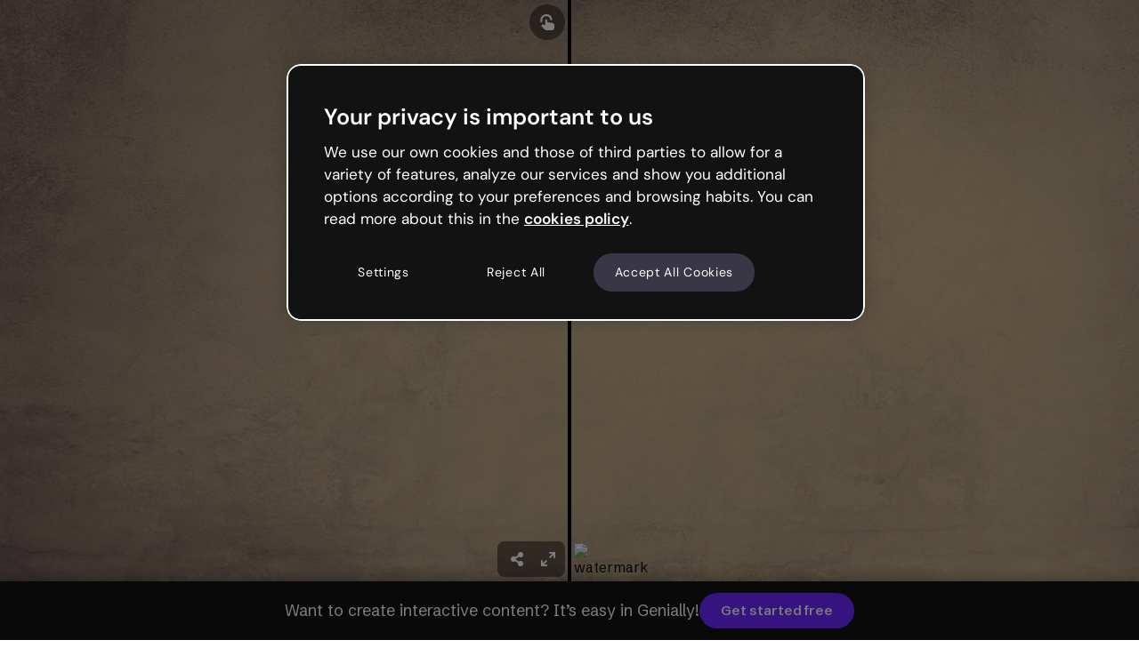

--- FILE ---
content_type: text/javascript; charset=utf-8
request_url: https://unpkg.com/@tinybirdco/flock.js@1.7.0/dist/index.js
body_size: 7944
content:
(()=>{function a(a,e,i,r){Object.defineProperty(a,e,{get:i,set:r,enumerable:!0,configurable:!0})}var e="undefined"!=typeof globalThis?globalThis:"undefined"!=typeof self?self:"undefined"!=typeof window?window:"undefined"!=typeof global?global:{},i={},r={},t=e.parcelRequirebc80;null==t&&((t=function(a){if(a in i)return i[a].exports;if(a in r){var e=r[a];delete r[a];var t={id:a,exports:{}};return i[a]=t,e.call(t.exports,t,t.exports),t.exports}var n=new Error("Cannot find module '"+a+"'");throw n.code="MODULE_NOT_FOUND",n}).register=function(a,e){r[a]=e},e.parcelRequirebc80=t),t.register("iM5Ye",(function(e,i){a(e.exports,"FCPThresholds",(()=>T)),a(e.exports,"onFCP",(()=>M)),a(e.exports,"CLSThresholds",(()=>E)),a(e.exports,"onCLS",(()=>P)),a(e.exports,"INPThresholds",(()=>N)),a(e.exports,"onINP",(()=>K)),a(e.exports,"LCPThresholds",(()=>D)),a(e.exports,"onLCP",(()=>F)),a(e.exports,"TTFBThresholds",(()=>O)),a(e.exports,"onTTFB",(()=>H));let r=-1;const t=a=>{addEventListener("pageshow",(e=>{e.persisted&&(r=e.timeStamp,a(e))}),!0)},n=(a,e,i,r)=>{let t,n;return o=>{e.value>=0&&(o||r)&&(n=e.value-(t??0),(n||void 0===t)&&(t=e.value,e.delta=n,e.rating=((a,e)=>a>e[1]?"poor":a>e[0]?"needs-improvement":"good")(e.value,i),a(e)))}},o=a=>{requestAnimationFrame((()=>requestAnimationFrame((()=>a()))))},c=()=>{const a=performance.getEntriesByType("navigation")[0];if(a&&a.responseStart>0&&a.responseStart<performance.now())return a},s=()=>c()?.activationStart??0,A=(a,e=-1)=>{const i=c();let t="navigate";return r>=0?t="back-forward-cache":i&&(document.prerendering||s()>0?t="prerender":document.wasDiscarded?t="restore":i.type&&(t=i.type.replace(/_/g,"-"))),{name:a,value:e,rating:"good",delta:0,entries:[],id:`v5-${Date.now()}-${Math.floor(8999999999999*Math.random())+1e12}`,navigationType:t}},u=new WeakMap;function l(a,e){return u.get(a)||u.set(a,new e),u.get(a)}class m{t;i=0;o=[];h(a){if(a.hadRecentInput)return;const e=this.o[0],i=this.o.at(-1);this.i&&e&&i&&a.startTime-i.startTime<1e3&&a.startTime-e.startTime<5e3?(this.i+=a.value,this.o.push(a)):(this.i=a.value,this.o=[a]),this.t?.(a)}}const d=(a,e,i={})=>{try{if(PerformanceObserver.supportedEntryTypes.includes(a)){const r=new PerformanceObserver((a=>{Promise.resolve().then((()=>{e(a.getEntries())}))}));return r.observe({type:a,buffered:!0,...i}),r}}catch{}},p=a=>{let e=!1;return()=>{e||(a(),e=!0)}};let g=-1;const f=()=>"hidden"!==document.visibilityState||document.prerendering?1/0:0,h=a=>{"hidden"===document.visibilityState&&g>-1&&(g="visibilitychange"===a.type?a.timeStamp:0,v())},S=()=>{addEventListener("visibilitychange",h,!0),addEventListener("prerenderingchange",h,!0)},v=()=>{removeEventListener("visibilitychange",h,!0),removeEventListener("prerenderingchange",h,!0)},C=()=>{if(g<0){const a=s(),e=document.prerendering?void 0:globalThis.performance.getEntriesByType("visibility-state").filter((e=>"hidden"===e.name&&e.startTime>a))[0]?.startTime;g=e??f(),S(),t((()=>{setTimeout((()=>{g=f(),S()}))}))}return{get firstHiddenTime(){return g}}},y=a=>{document.prerendering?addEventListener("prerenderingchange",(()=>a()),!0):a()},T=[1800,3e3],M=(a,e={})=>{y((()=>{const i=C();let r,c=A("FCP");const u=d("paint",(a=>{for(const e of a)"first-contentful-paint"===e.name&&(u.disconnect(),e.startTime<i.firstHiddenTime&&(c.value=Math.max(e.startTime-s(),0),c.entries.push(e),r(!0)))}));u&&(r=n(a,c,T,e.reportAllChanges),t((i=>{c=A("FCP"),r=n(a,c,T,e.reportAllChanges),o((()=>{c.value=performance.now()-i.timeStamp,r(!0)}))})))}))},E=[.1,.25],P=(a,e={})=>{M(p((()=>{let i,r=A("CLS",0);const c=l(e,m),s=a=>{for(const e of a)c.h(e);c.i>r.value&&(r.value=c.i,r.entries=c.o,i())},u=d("layout-shift",s);u&&(i=n(a,r,E,e.reportAllChanges),document.addEventListener("visibilitychange",(()=>{"hidden"===document.visibilityState&&(s(u.takeRecords()),i(!0))})),t((()=>{c.i=0,r=A("CLS",0),i=n(a,r,E,e.reportAllChanges),o((()=>i()))})),setTimeout(i))})))};let b=0,R=1/0,U=0;const B=a=>{for(const e of a)e.interactionId&&(R=Math.min(R,e.interactionId),U=Math.max(U,e.interactionId),b=U?(U-R)/7+1:0)};let k;const _=()=>k?b:performance.interactionCount??0;let w=0;class L{u=[];l=new Map;m;v;p(){w=_(),this.u.length=0,this.l.clear()}P(){const a=Math.min(this.u.length-1,Math.floor((_()-w)/50));return this.u[a]}h(a){if(this.m?.(a),!a.interactionId&&"first-input"!==a.entryType)return;const e=this.u.at(-1);let i=this.l.get(a.interactionId);if(i||this.u.length<10||a.duration>e.T){if(i?a.duration>i.T?(i.entries=[a],i.T=a.duration):a.duration===i.T&&a.startTime===i.entries[0].startTime&&i.entries.push(a):(i={id:a.interactionId,entries:[a],T:a.duration},this.l.set(i.id,i),this.u.push(i)),this.u.sort(((a,e)=>e.T-a.T)),this.u.length>10){const a=this.u.splice(10);for(const e of a)this.l.delete(e.id)}this.v?.(i)}}}const I=a=>{const e=globalThis.requestIdleCallback||setTimeout;"hidden"===document.visibilityState?a():(a=p(a),document.addEventListener("visibilitychange",a,{once:!0}),e((()=>{a(),document.removeEventListener("visibilitychange",a)})))},N=[200,500],K=(a,e={})=>{globalThis.PerformanceEventTiming&&"interactionId"in PerformanceEventTiming.prototype&&y((()=>{"interactionCount"in performance||k||(k=d("event",B,{type:"event",buffered:!0,durationThreshold:0}));let i,r=A("INP");const o=l(e,L),c=a=>{I((()=>{for(const e of a)o.h(e);const e=o.P();e&&e.T!==r.value&&(r.value=e.T,r.entries=e.entries,i())}))},s=d("event",c,{durationThreshold:e.durationThreshold??40});i=n(a,r,N,e.reportAllChanges),s&&(s.observe({type:"first-input",buffered:!0}),document.addEventListener("visibilitychange",(()=>{"hidden"===document.visibilityState&&(c(s.takeRecords()),i(!0))})),t((()=>{o.p(),r=A("INP"),i=n(a,r,N,e.reportAllChanges)})))}))};class G{m;h(a){this.m?.(a)}}const D=[2500,4e3],F=(a,e={})=>{y((()=>{const i=C();let r,c=A("LCP");const u=l(e,G),m=a=>{e.reportAllChanges||(a=a.slice(-1));for(const e of a)u.h(e),e.startTime<i.firstHiddenTime&&(c.value=Math.max(e.startTime-s(),0),c.entries=[e],r())},g=d("largest-contentful-paint",m);if(g){r=n(a,c,D,e.reportAllChanges);const i=p((()=>{m(g.takeRecords()),g.disconnect(),r(!0)}));for(const a of["keydown","click","visibilitychange"])addEventListener(a,(()=>I(i)),{capture:!0,once:!0});t((i=>{c=A("LCP"),r=n(a,c,D,e.reportAllChanges),o((()=>{c.value=performance.now()-i.timeStamp,r(!0)}))}))}}))},O=[800,1800],x=a=>{document.prerendering?y((()=>x(a))):"complete"!==document.readyState?addEventListener("load",(()=>x(a)),!0):setTimeout(a)},H=(a,e={})=>{let i=A("TTFB"),r=n(a,i,O,e.reportAllChanges);x((()=>{const o=c();o&&(i.value=Math.max(o.responseStart-s(),0),i.entries=[o],r(!0),t((()=>{i=A("TTFB",0),r=n(a,i,O,e.reportAllChanges),r(!0)})))}))}})),function(){const a={"Asia/Barnaul":"RU","Africa/Nouakchott":"MR","Africa/Lusaka":"ZM","Asia/Pyongyang":"KP","Europe/Bratislava":"SK","America/Belize":"BZ","America/Maceio":"BR","Pacific/Chuuk":"FM","Indian/Comoro":"KM","Pacific/Palau":"PW","Asia/Jakarta":"ID","Africa/Windhoek":"NA","America/Chihuahua":"MX","America/Nome":"US","Africa/Mbabane":"SZ","Africa/Porto-Novo":"BJ","Europe/San_Marino":"SM","Pacific/Fakaofo":"TK","America/Denver":"US","Europe/Belgrade":"RS","America/Indiana/Tell_City":"US","America/Fortaleza":"BR","America/Halifax":"CA","Europe/Bucharest":"RO","America/Indiana/Petersburg":"US","Europe/Kirov":"RU","Europe/Athens":"GR","America/Argentina/Ushuaia":"AR","Europe/Monaco":"MC","Europe/Vilnius":"LT","Europe/Copenhagen":"DK","Pacific/Kanton":"KI","America/Caracas":"VE","Asia/Almaty":"KZ","Europe/Paris":"FR","Africa/Blantyre":"MW","Asia/Muscat":"OM","America/North_Dakota/Beulah":"US","America/Matamoros":"MX","Asia/Irkutsk":"RU","America/Costa_Rica":"CR","America/Araguaina":"BR","Atlantic/Canary":"ES","America/Santo_Domingo":"DO","America/Vancouver":"CA","Africa/Addis_Ababa":"ET","Africa/Accra":"GH","Pacific/Kwajalein":"MH","Asia/Baghdad":"IQ","Australia/Adelaide":"AU","Australia/Hobart":"AU","America/Guayaquil":"EC","America/Argentina/Tucuman":"AR","Australia/Lindeman":"AU","America/New_York":"US","Pacific/Fiji":"FJ","America/Antigua":"AG","Africa/Casablanca":"MA","America/Paramaribo":"SR","Africa/Cairo":"EG","America/Cayenne":"GF","America/Detroit":"US","Antarctica/Syowa":"AQ","Africa/Douala":"CM","America/Argentina/La_Rioja":"AR","Africa/Lagos":"NG","America/St_Barthelemy":"BL","Asia/Nicosia":"CY","Asia/Macau":"MO","Europe/Riga":"LV","Asia/Ashgabat":"TM","Indian/Antananarivo":"MG","America/Argentina/San_Juan":"AR","Asia/Aden":"YE","Asia/Tomsk":"RU","America/Asuncion":"PY","Pacific/Bougainville":"PG","Asia/Vientiane":"LA","America/Mazatlan":"MX","Africa/Luanda":"AO","Europe/Oslo":"NO","Africa/Kinshasa":"CD","Europe/Warsaw":"PL","America/Grand_Turk":"TC","Asia/Seoul":"KR","Africa/Tripoli":"LY","America/St_Thomas":"VI","Asia/Kathmandu":"NP","Pacific/Pitcairn":"PN","Pacific/Nauru":"NR","America/Curacao":"CW","Asia/Kabul":"AF","Pacific/Tongatapu":"TO","Europe/Simferopol":"UA","Asia/Ust-Nera":"RU","Africa/Mogadishu":"SO","Indian/Mayotte":"YT","Pacific/Niue":"NU","America/Thunder_Bay":"CA","Atlantic/Azores":"PT","Pacific/Gambier":"PF","Europe/Stockholm":"SE","Africa/Libreville":"GA","America/Punta_Arenas":"CL","America/Guatemala":"GT","America/Noronha":"BR","Europe/Helsinki":"FI","Asia/Gaza":"PS","Pacific/Kosrae":"FM","America/Aruba":"AW","America/Nassau":"BS","Asia/Choibalsan":"MN","America/Winnipeg":"CA","America/Anguilla":"AI","Asia/Thimphu":"BT","Asia/Beirut":"LB","Atlantic/Faroe":"FO","Europe/Berlin":"DE","Europe/Amsterdam":"NL","Pacific/Honolulu":"US","America/Regina":"CA","America/Scoresbysund":"GL","Europe/Vienna":"AT","Europe/Tirane":"AL","Africa/El_Aaiun":"EH","America/Creston":"CA","Asia/Qostanay":"KZ","Asia/Ho_Chi_Minh":"VN","Europe/Samara":"RU","Europe/Rome":"IT","Australia/Eucla":"AU","America/El_Salvador":"SV","America/Chicago":"US","Africa/Abidjan":"CI","Asia/Kamchatka":"RU","Pacific/Tarawa":"KI","America/Santiago":"CL","America/Bahia":"BR","Indian/Christmas":"CX","Asia/Atyrau":"KZ","Asia/Dushanbe":"TJ","Europe/Ulyanovsk":"RU","America/Yellowknife":"CA","America/Recife":"BR","Australia/Sydney":"AU","America/Fort_Nelson":"CA","Pacific/Efate":"VU","Europe/Saratov":"RU","Africa/Banjul":"GM","Asia/Omsk":"RU","Europe/Ljubljana":"SI","Europe/Budapest":"HU","Europe/Astrakhan":"RU","America/Argentina/Buenos_Aires":"AR","Pacific/Chatham":"NZ","America/Argentina/Salta":"AR","Africa/Niamey":"NE","Asia/Pontianak":"ID","Indian/Reunion":"RE","Asia/Hong_Kong":"HK","Antarctica/McMurdo":"AQ","Africa/Malabo":"GQ","America/Los_Angeles":"US","America/Argentina/Cordoba":"AR","Pacific/Pohnpei":"FM","America/Tijuana":"MX","America/Campo_Grande":"BR","America/Dawson_Creek":"CA","Asia/Novosibirsk":"RU","Pacific/Pago_Pago":"AS","Asia/Jerusalem":"IL","Europe/Sarajevo":"BA","Africa/Freetown":"SL","Asia/Yekaterinburg":"RU","America/Juneau":"US","Africa/Ouagadougou":"BF","Africa/Monrovia":"LR","Europe/Kiev":"UA","America/Argentina/San_Luis":"AR","Asia/Tokyo":"JP","Asia/Qatar":"QA","America/La_Paz":"BO","America/Bogota":"CO","America/Thule":"GL","Asia/Manila":"PH","Asia/Hovd":"MN","Asia/Tehran":"IR","Atlantic/Madeira":"PT","America/Metlakatla":"US","Europe/Vatican":"VA","Asia/Bishkek":"KG","Asia/Dili":"TL","Antarctica/Palmer":"AQ","Atlantic/Cape_Verde":"CV","Indian/Chagos":"IO","America/Kentucky/Monticello":"US","Africa/Algiers":"DZ","Africa/Maseru":"LS","Asia/Kuala_Lumpur":"MY","Africa/Khartoum":"SD","America/Argentina/Rio_Gallegos":"AR","America/Blanc-Sablon":"CA","Africa/Maputo":"MZ","America/Tortola":"VG","Atlantic/Bermuda":"BM","America/Argentina/Catamarca":"AR","America/Cayman":"KY","America/Puerto_Rico":"PR","Pacific/Majuro":"MH","Europe/Busingen":"DE","Pacific/Midway":"UM","Indian/Cocos":"CC","Asia/Singapore":"SG","America/Boise":"US","America/Nuuk":"GL","America/Goose_Bay":"CA","Australia/Broken_Hill":"AU","Africa/Dar_es_Salaam":"TZ","Africa/Asmara":"ER","Asia/Samarkand":"UZ","Asia/Tbilisi":"GE","America/Argentina/Jujuy":"AR","America/Indiana/Winamac":"US","America/Porto_Velho":"BR","Asia/Magadan":"RU","Europe/Zaporozhye":"UA","Antarctica/Casey":"AQ","Asia/Shanghai":"CN","Pacific/Norfolk":"NF","Europe/Guernsey":"GG","Australia/Brisbane":"AU","Antarctica/DumontDUrville":"AQ","America/Havana":"CU","America/Atikokan":"CA","America/Mexico_City":"MX","America/Rankin_Inlet":"CA","America/Cuiaba":"BR","America/Resolute":"CA","Africa/Ceuta":"ES","Arctic/Longyearbyen":"SJ","Pacific/Guam":"GU","Asia/Damascus":"SY","Asia/Colombo":"LK","Asia/Yerevan":"AM","America/Montserrat":"MS","America/Belem":"BR","Europe/Kaliningrad":"RU","Atlantic/South_Georgia":"GS","Asia/Tashkent":"UZ","Asia/Kolkata":"IN","America/St_Johns":"CA","Asia/Srednekolymsk":"RU","Asia/Yakutsk":"RU","Europe/Prague":"CZ","Africa/Djibouti":"DJ","Asia/Dubai":"AE","Europe/Uzhgorod":"UA","America/Edmonton":"CA","Asia/Famagusta":"CY","America/Indiana/Knox":"US","Asia/Hebron":"PS","Asia/Taipei":"TW","Europe/London":"GB","Africa/Dakar":"SN","Australia/Darwin":"AU","America/Glace_Bay":"CA","Antarctica/Vostok":"AQ","America/Indiana/Vincennes":"US","America/Nipigon":"CA","Asia/Kuwait":"KW","Pacific/Guadalcanal":"SB","America/Toronto":"CA","Africa/Gaborone":"BW","Africa/Bujumbura":"BI","Africa/Lubumbashi":"CD","America/Merida":"MX","America/Marigot":"MF","Europe/Zagreb":"HR","Pacific/Easter":"CL","America/Santarem":"BR","Pacific/Noumea":"NC","America/Sitka":"US","Atlantic/Stanley":"FK","Pacific/Funafuti":"TV","America/Iqaluit":"CA","America/Rainy_River":"CA","America/Anchorage":"US","America/Lima":"PE","Asia/Baku":"AZ","America/Indiana/Vevay":"US","Asia/Ulaanbaatar":"MN","America/Managua":"NI","Asia/Krasnoyarsk":"RU","Asia/Qyzylorda":"KZ","America/Eirunepe":"BR","Europe/Podgorica":"ME","Europe/Chisinau":"MD","Europe/Mariehamn":"AX","Europe/Volgograd":"RU","Africa/Nairobi":"KE","Europe/Isle_of_Man":"IM","America/Menominee":"US","Africa/Harare":"ZW","Asia/Anadyr":"RU","America/Moncton":"CA","Indian/Maldives":"MV","America/Whitehorse":"CA","Antarctica/Mawson":"AQ","Europe/Madrid":"ES","America/Argentina/Mendoza":"AR","America/Manaus":"BR","Africa/Bangui":"CF","Indian/Mauritius":"MU","Africa/Tunis":"TN","Australia/Lord_Howe":"AU","America/Kentucky/Louisville":"US","America/North_Dakota/Center":"US","Asia/Novokuznetsk":"RU","Asia/Makassar":"ID","America/Port_of_Spain":"TT","America/Bahia_Banderas":"MX","Pacific/Auckland":"NZ","America/Sao_Paulo":"BR","Asia/Dhaka":"BD","America/Pangnirtung":"CA","Europe/Dublin":"IE","Asia/Brunei":"BN","Africa/Brazzaville":"CG","America/Montevideo":"UY","America/Jamaica":"JM","America/Indiana/Indianapolis":"US","America/Kralendijk":"BQ","Europe/Gibraltar":"GI","Pacific/Marquesas":"PF","Pacific/Apia":"WS","Europe/Jersey":"JE","America/Phoenix":"US","Africa/Ndjamena":"TD","Asia/Karachi":"PK","Africa/Kampala":"UG","Asia/Sakhalin":"RU","America/Martinique":"MQ","Europe/Moscow":"RU","Africa/Conakry":"GN","America/Barbados":"BB","Africa/Lome":"TG","America/Ojinaga":"MX","America/Tegucigalpa":"HN","Asia/Bangkok":"TH","Africa/Johannesburg":"ZA","Europe/Vaduz":"LI","Africa/Sao_Tome":"ST","America/Cambridge_Bay":"CA","America/Lower_Princes":"SX","America/Miquelon":"PM","America/St_Kitts":"KN","Australia/Melbourne":"AU","Europe/Minsk":"BY","Asia/Vladivostok":"RU","Europe/Sofia":"BG","Antarctica/Davis":"AQ","Pacific/Galapagos":"EC","America/North_Dakota/New_Salem":"US","Asia/Amman":"JO","Pacific/Wallis":"WF","America/Hermosillo":"MX","Pacific/Kiritimati":"KI","Antarctica/Macquarie":"AU","America/Guyana":"GY","Asia/Riyadh":"SA","Pacific/Tahiti":"PF","America/St_Vincent":"VC","America/Cancun":"MX","America/Grenada":"GD","Pacific/Wake":"UM","America/Dawson":"CA","Europe/Brussels":"BE","Indian/Kerguelen":"TF","America/Yakutat":"US","Indian/Mahe":"SC","Atlantic/Reykjavik":"IS","America/Panama":"PA","America/Guadeloupe":"GP","Europe/Malta":"MT","Antarctica/Troll":"AQ","Asia/Jayapura":"ID","Asia/Bahrain":"BH","Asia/Chita":"RU","Europe/Tallinn":"EE","Asia/Khandyga":"RU","America/Rio_Branco":"BR","Atlantic/St_Helena":"SH","Africa/Juba":"SS","America/Adak":"US","Pacific/Saipan":"MP","America/St_Lucia":"LC","America/Inuvik":"CA","Europe/Luxembourg":"LU","Africa/Bissau":"GW","Asia/Oral":"KZ","America/Boa_Vista":"BR","Europe/Skopje":"MK","America/Port-au-Prince":"HT","Pacific/Port_Moresby":"PG","Europe/Andorra":"AD","America/Indiana/Marengo":"US","Africa/Kigali":"RW","Africa/Bamako":"ML","America/Dominica":"DM","Asia/Aqtobe":"KZ","Europe/Istanbul":"TR","Pacific/Rarotonga":"CK","America/Danmarkshavn":"GL","Europe/Zurich":"CH","Asia/Yangon":"MM","America/Monterrey":"MX","Europe/Lisbon":"PT","Asia/Kuching":"MY","Antarctica/Rothera":"AQ","Australia/Perth":"AU","Asia/Phnom_Penh":"KH","America/Swift_Current":"CA","Asia/Aqtau":"KZ","Asia/Urumqi":"CN","Asia/Calcutta":"IN"},e="session-id";let i="analytics_events";const r={cookie:"cookie",localStorage:"localStorage",sessionStorage:"sessionStorage"};let n,o,c,s,A,u,l=r.cookie,m={},d=!0;if(document.currentScript){if(s=document.currentScript.getAttribute("data-host"),n=document.currentScript.getAttribute("data-proxy"),o=document.currentScript.getAttribute("data-proxy-url"),c=document.currentScript.getAttribute("data-token"),A=document.currentScript.getAttribute("data-domain")||"",u=document.currentScript.getAttribute("data-tenant-id")||"",n&&o)throw console.error("Error: Both data-proxy and data-proxy-url are specified. Please use only one of them."),new Error("Both data-proxy and data-proxy-url are specified. Please use only one of them.");i=document.currentScript.getAttribute("data-datasource")||i,l=document.currentScript.getAttribute("data-storage")||l,d="false"!==document.currentScript.getAttribute("data-stringify-payload");for(const P of document.currentScript.attributes)P.name.startsWith("tb_")&&(m[P.name.slice(3).replace(/-/g,"_")]=P.value),P.name.startsWith("data-tb-")&&(m[P.name.slice(8).replace(/-/g,"_")]=P.value)}var p=null;function g(){return"10000000-1000-4000-8000-100000000000".replace(/[018]/g,(a=>(a^crypto.getRandomValues(new Uint8Array(1))[0]&15>>a/4).toString(16)))}function f(){if([r.localStorage,r.sessionStorage].includes(l)){const a=l===r.localStorage?localStorage:sessionStorage,i=a.getItem(e);if(!i)return null;let t=null;try{t=JSON.parse(i)}catch(a){return null}if("object"!=typeof t||null===t)return null;return(new Date).getTime()>t.expiry?(a.removeItem(e),null):t.value}return function(){let a={};return document.cookie.split(";").forEach((function(e){let[i,r]=e.split("=");a[i.trim()]=r})),a[e]}()}function h(){const a=f()||g();if([r.localStorage,r.sessionStorage].includes(l)){const i={value:a,expiry:(new Date).getTime()+18e5},t=JSON.stringify(i),n=l===r.localStorage?localStorage:sessionStorage;return l===n.setItem(e,t)}return function(a){let e=`session-id=${a}; Max-Age=1800; path=/; secure`;A&&(e+=`; domain=${A}`),document.cookie=e}(a)}function S(a){return!(!a||"string"!=typeof a)&&!(a.length<2||a.length>10240)}!document.currentScript||"true"!==document.currentScript.getAttribute("web-vitals")&&"true"!==document.currentScript.getAttribute("data-web-vitals")||(p=t("iM5Ye"));const v=a=>{let e=JSON.stringify(a);return["username","user","user_id","userid","password","pass","pin","passcode","token","api_token","email","address","phone","sex","gender","order","order_id","orderid","payment","credit_card"].forEach((a=>{e=e.replaceAll(new RegExp(`("${a}"):(".+?"|\\d+)`,"mgi"),'$1:"********"')})),e};async function C(a,e){if(h(),(r=window.navigator.userAgent)&&"string"==typeof r&&r.length>500)return;var r;let t,l;if(o?t=o:n?t=`${n}/api/tracking`:s?(s=s.replaceAll(/\/+$/gm,""),t=`${s}/v0/events?name=${i}&token=${c}`):t=`https://api.tinybird.co/v0/events?name=${i}&token=${c}`,d){if(l=v(e),l=Object.assign({},JSON.parse(l),m),l=JSON.stringify(l),!S(l))return}else{l=Object.assign({},e,m);const a=v(l);if(!S(a))return;l=JSON.parse(a)}const p=f()||g(),C=new XMLHttpRequest;C.open("POST",t,!0),C.setRequestHeader("Content-Type","application/json"),C.send(JSON.stringify({timestamp:(new Date).toISOString(),action:a,version:"1",session_id:p,tenant_id:u,domain:A,payload:l}))}function y(){let e,i;try{const r=Intl.DateTimeFormat().resolvedOptions().timeZone;e=a[r],i=navigator.languages&&navigator.languages.length?navigator.languages[0]:navigator.userLanguage||navigator.language||navigator.browserLanguage||"en"}catch(a){}return{country:e,locale:i}}function T(){if(window.__nightmare||window.navigator.webdriver||window.Cypress)return;const{country:a,locale:e}=y();setTimeout((()=>{C("page_hit",{"user-agent":window.navigator.userAgent,locale:e,location:a,referrer:document.referrer,pathname:window.location.pathname,href:window.location.href})}),300)}if(p){function M(a){try{const{country:e,locale:i}=y();C("web_vital",{name:a.name,value:a.value,delta:a.delta,rating:a.rating,id:a.id,navigationType:a.navigationType,pathname:window.location.pathname,href:window.location.href,"user-agent":window.navigator.userAgent,locale:i,location:e,referrer:document.referrer})}catch(a){console.error("Error sending web vital:",a)}}p.onCLS&&p.onCLS(M),p.onFCP&&p.onFCP(M),p.onLCP&&p.onLCP(M),p.onTTFB&&p.onTTFB(M),p.onINP&&p.onINP(M)}window.Tinybird={trackEvent:C},window.addEventListener("hashchange",T);const E=window.history;if(E.pushState){const b=E.pushState;E.pushState=function(){b.apply(this,arguments),T()},window.addEventListener("popstate",T)}"prerender"===document.visibilityState?document.addEventListener("visibilitychange",(function(){"visible"===document.visibilityState&&T()})):T()}()})();